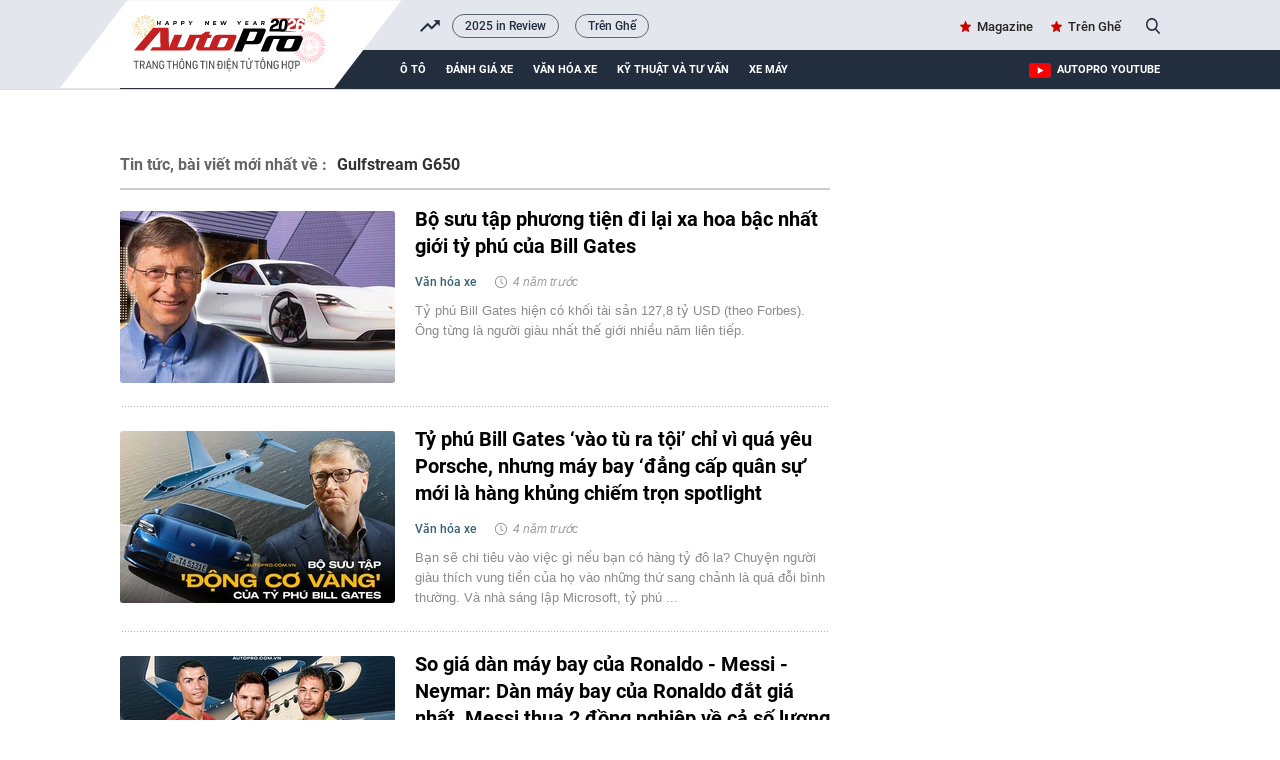

--- FILE ---
content_type: text/html; charset=UTF-8
request_url: https://autopro.com.vn/gulfstream-g650.htm
body_size: 19301
content:
<!DOCTYPE html>
<html lang="vi">

<head>
    <meta http-equiv="Content-Type" content="text/html; charset=utf-8" />
    <meta name="viewport" content="width=device-width, initial-scale=1, maximum-scale=5, minimal-ui"/>
    <title>Gulfstream G650 : Bộ sưu tập phương tiện đi lại xa hoa bậc nhất giới tỷ phú của Bill Gates</title>
    <meta name="description" content="Gulfstream G650 : Tỷ phú Bill Gates hiện có khối tài sản 127,8 tỷ USD (theo Forbes). Ông từng là người giàu nhất thế giới nhiều năm liên tiếp.">
    <meta name="keywords" content="phương tiện đi lại;tỷ phú bill gates;khối tài sản;người giàu nhất;người giàu nhất thế giới;thủy phi cơ;chuyến du lịch;đạt tốc độ;tốc độ tối đa;Phi hành đoàn;bill gate;Cessna 208 Caravan;Gulfstream G650">
    <meta name="news_keywords" content="">
    <meta property="og:title" content="Gulfstream G650 : Bộ sưu tập phương tiện đi lại xa hoa bậc nhất giới tỷ phú của Bill Gates">
    <meta property="og:description" content="Gulfstream G650 : Tỷ phú Bill Gates hiện có khối tài sản 127,8 tỷ USD (theo Forbes). Ông từng là người giàu nhất thế giới nhiều năm liên tiếp.">
    <meta property="og:type" content="article" />
    <meta property="og:url" content="https://autopro.com.vn/gulfstream-g650.htm" />
    <meta property="og:image" content="" />
    <meta property="og:image:type" content="image/jpg" />
    <meta property="og:image:width" content="600" />
    <meta property="og:image:height" content="315" />
    <meta property="twitter:image" content="" />
    <meta property="twitter:card" content="summary_large_image" />
    <link rel="canonical" href="https://autopro.com.vn/gulfstream-g650.htm" />
    <link  rel="alternate" media="only screen and(max - width: 640px)"  href="https://m.autopro.com.vn/gulfstream-g650.htm" />
    <link rel="alternate" media="handheld" href="https://m.autopro.com.vn/gulfstream-g650.htm" />
    <meta name="robots" content="max-image-preview:large,index, follow" />
    <meta http-equiv="refresh" content="3600" />
    <meta name="Language" content="vi" />
    <meta name="distribution" content="Global" />
    <meta name="revisit-after" content="1 days" />
    <meta name="GENERATOR" content="VCCorp.vn">
    <meta name="RATING" content="GENERAL" />
    <link rel="shortcut icon" href="https://static.mediacdn.vn/autopro.com.vn/favicon.ico" type="image/png">
    <meta name="site_path" content="https://autopro.com.vn">
    <meta name="author" content="VCCorp.vn">
    <meta name="og:site_name" content="autopro.com.vn">
    <meta name="copyright" content="Copyright (c) by Công ty cổ phần Vccorp" />
    <meta http-equiv="x-dns-prefetch-control" content="on" />
    <link rel="dns-prefetch" href="https://static.mediacdn.vn/">
    <link rel="dns-prefetch" href="https://autopro8.mediacdn.vn">
    <link rel="dns-prefetch" href="https://autopro56.mediacdn.vn/">
    <meta name="googlebot" content="index, follow, archive, snippet" />
    <meta name="google-site-verification" content="5NwGob21pgt4ekrW6xFXzhUzTrGy0ltkRU-mOjCeyE8" />
    <meta name="alexaVerifyID" content="WGtLfdQ5I66vdyNAnGP2rn_k4gE" />
    <meta property="fb:pages" content="142127115826043" />
    <meta name="apple-mobile-web-app-title" content="Auto" />
    <meta name="application-name" content="Auto" />
    <link rel="apple-touch-icon" sizes="57x57" href="https://autopro8.mediacdn.vn/web_images/auto57.png" />
    <link rel="apple-touch-icon" sizes="60x60" href="https://autopro8.mediacdn.vn/web_images/auto60.png" />
    <link rel="apple-touch-icon" sizes="72x72" href="https://autopro8.mediacdn.vn/web_images/auto72.png" />
    <link rel="apple-touch-icon" sizes="76x76" href="https://autopro8.mediacdn.vn/web_images/auto76.png" />
    <link rel="apple-touch-icon" sizes="114x114" href="https://autopro8.mediacdn.vn/web_images/auto114.png" />
    <link rel="apple-touch-icon" sizes="120x120" href="https://autopro8.mediacdn.vn/web_images/auto120.png" />
    <link rel="apple-touch-icon" sizes="128x128" href="https://autopro8.mediacdn.vn/web_images/auto128.png" />
    <link rel="apple-touch-icon" sizes="144x144" href="https://autopro8.mediacdn.vn/web_images/auto144.png" />
    <link rel="apple-touch-icon" sizes="152x152" href="https://autopro8.mediacdn.vn/web_images/auto152.png" />
    <link rel="apple-touch-icon" sizes="180x180" href="https://autopro8.mediacdn.vn/web_images/auto180.png" />
    <link rel="icon" type="image/png" href="https://autopro8.mediacdn.vn/web_images/auto32.png" sizes="32x32" />
    <link rel="icon" type="image/png" href="https://autopro8.mediacdn.vn/web_images/auto192.png" sizes="192x192" />
    <link rel="icon" type="image/png" href="https://autopro8.mediacdn.vn/web_images/auto96.png" sizes="96x96" />
    <link rel="icon" type="image/png" href="https://autopro8.mediacdn.vn/web_images/auto16.png" sizes="16x16" />
    <script>
    function getMeta(t) { let e = document.getElementsByTagName("meta"); for (let n = 0; n < e.length; n++)if (e[n].getAttribute("name") === t) return e[n].getAttribute("content"); return "" }
    var hdUserAgent = getMeta("uc:useragent");
    var isNotAllow3rd = hdUserAgent.includes("not-allow-ads");
    var isNotAllowAds = hdUserAgent.includes("not-allow-ads");
    var pageSettings = {
        Domain: "https://autopro.com.vn",
        sharefbApiDomain: "https://sharefb.cnnd.vn",
        videoplayer: "https://vcplayer.mediacdn.vn",
        VideoToken: "[base64]",
        commentSiteName: "autopro",
        DomainUtils: "https://utils3.cnnd.vn",
        imageDomain: "https://autopro8.mediacdn.vn",
        DomainApiVote: "https://eth.cnnd.vn",
        DOMAIN_API_ANSWER: "https://eth.cnnd.vn",
        allow3rd: true && !isNotAllow3rd,
        allowAds : true && !isNotAllow3rd
    }

    DomainConfig = {
        AjaxDomain: "https://autopros.cnnd.vn",
        LinkSuggestVideoXML: "https%3A%2F%2Fautopros.cnnd.vn%2Fhandlers%2Fvideo%2FListVideoXML.ashx%3F_videoId%3D",
        QuizEmbed: "https://ims.mediacdn.vn/micro/widget/dist/plugins/quiz-embed.js" //Quiz beta
    };
    function loadJsAsync(jsLink, callback, callbackEr) {
        var scriptEl = document.createElement("script");
        scriptEl.type = "text/javascript";
        scriptEl.async = true;
        if (typeof callback == "function") {
            scriptEl.onreadystatechange = scriptEl.onload = function () {
                callback();
            };
        }
        scriptEl.src = jsLink;
        if (typeof callbackEr != "undefined") {
            scriptEl.setAttribute('onerror', callbackEr);
        }
        if (scriptEl) {
            var _scripts = document.getElementsByTagName("script");
            var checkappend = false;
            for (var i = 0; i < _scripts.length; i++) {
                if (_scripts[i].src == jsLink)
                    checkappend = true
            }
            if (!checkappend) {
                var head = document.getElementsByTagName('head')[0];
                head.appendChild(scriptEl);
            }
        }
    }
    function loadCss(t) {
        var e = document.getElementsByTagName("head")[0], s = document.createElement("link");
        s.rel = "stylesheet", s.type = "text/css", s.href = t, s.media = "all", e.appendChild(s)
    }
    function checkRunInitScroll() {
        if (typeof runinitscroll != "undefined" && runinitscroll.length >= 1) {
            runinitscroll[0]();
            var len = runinitscroll.length;
            var arr = [];
            for (var i = 1; i < len; i++) {
                arr.push(runinitscroll[i]);
            }
            runinitscroll = arr;
        }
        window.setTimeout(function () {
            checkRunInitScroll();
        }, 1);
    }
    setTimeout(function () {
        let e = !1;

        let runInitScrollTimeout = pageSettings.allow3rd ? 1 : 3000;

        function t() {
            try {
                e || (e = !0, document.removeEventListener("scroll", t), function () {
                    let e = document.createElement("script");
                    e.async = !0, e.setAttribute("data-ad-client", ""), document.head.appendChild(e), e.src = ""
                }(), document.removeEventListener("mousemove", t), document.removeEventListener("mousedown", t), document.removeEventListener("touchstart", t)), setTimeout(function () {
                    checkRunInitScroll();
                }, runInitScrollTimeout)

            } catch (err) {
                console.log("init --" + err);
            }
        }
        document.addEventListener("scroll", t, { passive: true }), document.addEventListener("mousemove", t), document.addEventListener("mousedown", t), document.addEventListener("touchstart", t, { passive: true }), document.addEventListener("load", function () {
            document.body.clientHeight != document.documentElement.clientHeight && 0 == document.documentElement.scrollTop && 0 == document.body.scrollTop || t()
        })
    }, 1);
</script>

    <style>
    *{margin:0;padding:0;box-sizing:border-box;font-weight:400}*{margin:0;padding:0;box-sizing:border-box;font-weight:400}ul{list-style-type:none}a{text-decoration:none}img{display:block}.clearfix{clear:both}.fl{float:left}.fr{float:right}.sprite{background-image:url(https://static.mediacdn.vn/autopro/web_images/sprite-autoprov3.png)}.bdbt{background:url(https://static.mediacdn.vn/autopro/web_images/border_bottom.jpg) repeat-x;height:8px;display:block}.mgt15{margin-top:15px!important}.mgr20{margin-right:20px}.mgt28{margin-top:28px!important}.mgb28{margin-bottom:28px!important}.w1040{width:1040px;margin:0 auto}.w710{width:710px}.w300{width:300px}.img275x172{width:275px;height:172px}.img470x295{width:470px;height:295px}.img224x140{width:224px;height:140px}.img191x119{width:191px;height:119px}.Autopro-scrolltop{background:url(https://static.mediacdn.vn/autopro/web_images/scrollTotop.png) -4px -3px no-repeat;width:50px;height:50px;opacity:.7;position:fixed;cursor:pointer;bottom:325px;right:20px;-ms-filter:"alpha(opacity=50)";-moz-opacity:0.7;-khtml-opacity:0.7;z-index:9999;display:none}#autopro-header{width:100%;height:auto;background-color:#e4e6ed;overflow:hidden;border-bottom:1px solid #dbdbdb}#autopro-header .top{width:100%;height:33px;float:left}#autopro-header .bottom{width:100%;height:39px;background-color:#222d3e;padding-left:280px;position:relative;float:left}#autopro-header .bottom::after{content:"";width:100%;height:40px;background-color:#222d3e;position:absolute;right:-1040px}#autopro-header .top .logo-autopro{height:72px;position:relative;z-index:10;display:block}#autopro-header .top .logo-autopro:before{width:344px;height:90px;display:block;z-index:11;content:"";position:absolute;background-image:url(https://static.mediacdn.vn/autopro/web_images/autopro_logo_22032023.svg);top:0;left:-61px;background-size:contain;background-repeat:no-repeat}#autopro-header .top .action{line-height:33px}#autopro-header .top .action ul li{float:left;margin-left:16px}#autopro-header .top .action ul li .icon-search{background-position:-243px -219px;width:14px;height:16px;display:inline-block;position:relative;top:3px;padding:0;border-right:none;margin-left:5px;cursor:pointer}#autopro-header .bottom ul li{float:left;text-align:center}#autopro-header .bottom ul li a{color:#fff;font:normal 13px Roboto-Bold;text-transform:uppercase;margin-right:20px;display:block;padding:12.5px 0}#autopro-header .bottom ul li h1 a{border-bottom:4px solid #ce0000;padding:8.5px 0;margin-top:4px;display:-webkit-box}#tvideo .txemayx{margin-right:0!important}#autopro-footer{margin-top:38px}#autopro-footer .menu{position:relative;height:46px}#autopro-footer .menu::before{content:"";background:url(https://static.mediacdn.vn/autopro/web_images/gachcheo.png);width:100%;height:3px;display:inline-block;position:absolute;left:0;top:0}#autopro-footer .menu::after{content:"";background:url(https://static.mediacdn.vn/autopro/web_images/gachcheo.png);width:100%;height:3px;display:inline-block;position:absolute;left:0;bottom:0}#autopro-footer .menu ul li{float:left;height:46px;line-height:46px;padding:0 28px}#autopro-footer .menu ul li a{color:#1e2a32;font:normal 13px/18px Roboto-Medium;text-transform:uppercase}#autopro-footer .menu ul li .icon-home{background:url(https://static.mediacdn.vn/autopro/web_images/sprite-autoprov3.png) no-repeat -206px -29px;width:22px;height:22px;display:inline-block;position:relative;left:0;top:8px}#autopro-footer .menu ul li .expand-menu{left:0;top:8px;width:35px;height:35px;background:rgba(30,30,37,.5);display:inline-block;position:relative;float:right;margin-top:-3px}#autopro-footer .menu ul li .expand-menu:after{position:absolute;top:15px;left:11px;width:0;height:0;background:0 0;border-left:7px solid transparent;border-right:7px solid transparent;border-bottom:7px solid #fff;content:"";border-radius:4px}#autopro-footer .footer-info{display:flex;margin-top:30px;margin-bottom:21px}#autopro-footer .footer-info .qleft{width:305px;margin-right:46px}#autopro-footer .footer-info .qmiddle{width:395px;margin-right:90px}#autopro-footer .footer-info .qright{width:195px}#autopro-footer .footer-info p{color:#292627;font:normal 13px/20px Arial}#autopro-footer .footer-info .logo-company{background:url(https://static.mediacdn.vn/autopro/web_images/sprite-autoprov3.png) no-repeat 0 -137px;width:120px;height:58px;display:inline-block;position:relative;left:0;top:8px}.btn-messenger-lightbox{display:inline-flex;margin-top:15px;height:24px;padding:0 15px;background:#0084ff;font-size:12px;font-weight:700;color:#fff;text-decoration:none;line-height:24px;text-transform:uppercase;border-radius:2px;-webkit-border-radius:2px;-moz-border-radius:2px;margin-right:10px}.btn-messenger-lightbox .messenger-icon{display:block;margin-right:5px;width:12px;flex-shrink:0;margin-top:2px}.box_search{position:relative}.box_search .searchInput{float:right;display:none;position:absolute;width:200px;height:30px;border-radius:25px;border:1px solid #cecece;right:26px;top:1px;color:#464646;padding-left:16px;background:#fffef5;box-shadow:0 0 15px 0 #d4d4d4;font:normal 13px Roboto-Medium;padding:7px;overflow:hidden}#tvideo{float:right!important}.h1logo{display:inline-block}.text-magazine a,.text-youtube a{font:normal 13px Roboto-Medium;color:#262626;position:relative}.text-magazine a:before{background-position:-299px -31px;width:11px;height:11px;display:inline-block;content:"";position:absolute;background-image:url(https://static.mediacdn.vn/autopro/web_images/sprite-autoprov3.png);top:2px;left:-17px}.text-youtube a:before{width:22px;height:15px;display:inline-block;content:"";position:absolute;background-image:url(https://static.mediacdn.vn/images/sm_youtube_icon.png);top:13px;left:-28px}.txemayx{text-transform:inherit}#search_keyword{cursor:text}#append-stream a,.boxhighlight .listnews a,.highlight .qleft a,.listnews a,.lstnews ul li a,.special-news a,.time-line-detail-noibattrangchu a{position:relative;display:inherit}.topnews{margin-top:30px}.boxhighlight{width:495px;padding-right:24px;border-right:solid 1px #d5dbe4}.boxhighlight .titlebox{color:#000;font:normal 18px/24px RobotoCondensed-Bold;text-transform:uppercase;border-bottom:solid 3px #c41919;padding-bottom:6px;padding-right:23px;position:relative}.boxhighlight .titlebox::after{content:'';position:absolute;width:32px;height:31px;background:#fff;border-left:solid 1px #e7e7e7;display:block;transform:skew(-40deg);top:0;right:-46px}.boxhighlight .subcate{height:34px;border-bottom:solid 1px #e2e2e2}.boxhighlight .subcate ul li{float:left;margin-top:4px;padding-right:10px}.boxhighlight .subcate ul li:after{content:'';width:1px;height:12px;background-color:#cfcfcf;display:block;float:right;margin-left:10px;margin-top:4px}.boxhighlight .subcate ul li:last-child:after{content:none}.boxhighlight .subcate ul li:last-child{padding-right:0;border-right:none}.boxhighlight .subcate ul li .catename{color:#9e9e9e;font:normal 13px/22px Roboto-Medium}.boxhighlight .listnews .bignews{display:inline-block;margin-top:18px;margin-bottom:22px}.boxhighlight .listnews .bignews .title{color:#000;font:normal 25px/30px Roboto-Bold}.boxhighlight .listnews .smallnews ul li{float:left;width:224px;margin-right:22px}.boxhighlight .listnews .smallnews ul li a,.boxhighlight .listnews .smallnews ul li img{display:block;width:100%}.boxhighlight .listnews .smallnews ul li:nth-child(2n){margin-right:0}.boxhighlight .listnews .smallnews ul li .title{color:#252525;font:normal 14px/19px Roboto-Medium;margin-top:13px;display:block}.boxmostview{width:215px;padding-left:24px;background-image:url('https://static.mediacdn.vn/autopro/web_images/layer-viewmore.png');background-repeat:no-repeat}.boxmostview .titlebox{color:#020202;font:normal 15px/22px RobotoCondensed-Bold;text-transform:uppercase;padding-left:20px;position:relative}.boxmostview .titlebox::before{content:'';background:url(https://static.mediacdn.vn/autopro/web_images/sprite-autoprov3.png) no-repeat -298px -30px;width:13px;height:13px;position:absolute;left:0;top:2px}.boxmostview .bignews{margin-top:25px}.boxmostview .bignews .title{color:#000;font:normal 17px/21px Roboto-Bold;margin:15px 0 13px;display:block}.boxmostview .smallnews{margin-top:15px}.boxmostview .smallnews ul li{padding:17px 0 12px 19px;border-top:solid 1px #dedede;display:block;position:relative}.boxmostview .smallnews ul li::before{content:'';background:url(https://static.mediacdn.vn/autopro/web_images/sprite-autoprov3.png) no-repeat -344px -9px;width:6px;height:10px;position:absolute;left:2px;top:25px}.boxmostview .smallnews ul li .title{color:#282828;font:normal 13px/17px Roboto-Medium}.info{margin-bottom:10px;display:inline-block}.info .zonename{color:#385f73;font:normal 12px/18px Roboto-Medium}.info .timeago{color:#9e9e9e;font:normal 12px/18px Arial;position:relative;padding-left:18px;font-style:italic}.info .timeago::before{content:'';background:url(https://static.mediacdn.vn/autopro/web_images/sprite-autoprov3.png) no-repeat -230px -6px;width:14px;height:14px;display:inline-block;position:absolute;left:0;top:1px}.sapo{color:#8c8c8c;font:normal 13px/20px Arial}.boxmostview .slimScrollBar{width:4px!important;opacity:.4!important;background-color:rgba(0,0,0,.52)!important;right:-15px!important}.boxmostview .slimScrollDiv{overflow:visible!important}.qleft{overflow:hidden}.qleft img{max-width:100%}.stream-timeline{margin-top:30px}.lstnews ul li{padding:24px 0;display:inline-block;width:100%;position:relative}.lstnews ul li:after{width:710px;height:1px;background-image:url('https://static.mediacdn.vn/autopro/web_images/line-stream.png');background-repeat:repeat-x;content:'';position:absolute;bottom:0;left:0}.lstnews ul li:first-of-type{padding-top:0}.lstnews ul li:last-of-type{border-bottom:none}.lstnews ul li img{border-radius:3px}.lstnews ul li .title{color:#000;font:normal 20px/27px Roboto-bold;margin-bottom:12px;display:block;margin-top:-5px}.lstnews ul li .info{margin-bottom:10px;display:inline-block}.lstnews ul li .info .zonename{color:#385f73;font:normal 12px/18px Roboto-Medium}.lstnews ul li .info .timeago{color:#9e9e9e;font:normal 12px/18px Arial;position:relative;padding-left:18px;margin-left:10px;font-style:italic}.lstnews ul li .info .timeago::before{content:'';background:url(https://static.mediacdn.vn/autopro/web_images/sprite-autoprov3.png) no-repeat -230px -6px;width:14px;height:14px;display:inline-block;position:absolute;left:0;top:1px}.lstnews ul li .sapo{color:#8c8c8c;font:normal 13px/20px Arial;margin-left:295px}.swiper-wrapper{position:relative;width:100%;height:100%;z-index:1;display:-webkit-box;display:-moz-box;display:-ms-flexbox;display:-webkit-flex;display:flex;-webkit-transition-property:-webkit-transform;-moz-transition-property:-moz-transform;-o-transition-property:-o-transform;-ms-transition-property:-ms-transform;transition-property:transform;-webkit-box-sizing:content-box;-moz-box-sizing:content-box;box-sizing:content-box}.swiper-container-android .swiper-slide,.swiper-wrapper{-webkit-transform:translate3d(0,0,0);-moz-transform:translate3d(0,0,0);-o-transform:translate(0,0);-ms-transform:translate3d(0,0,0);transform:translate3d(0,0,0)}.swiper-slide{-webkit-flex-shrink:0;-ms-flex:0 0 auto;flex-shrink:0;width:100%;height:100%;position:relative}.fb-loading-wrapper{padding:25px 0}.btn-view-more{color:#292627;background-color:#fff;font:normal 15px/45px Roboto-Bold;text-transform:uppercase;width:169px;height:45px;border:solid 1px #dfdfdf;border-radius:3px;display:block;text-align:center;margin:auto;margin-top:20px;position:relative;margin-bottom:20px}.btn-view-more::before{content:"";background:url(https://static.mediacdn.vn/autopro/web_images/sprite-autoprov3.png) no-repeat -449px -7px;width:18px;height:14px;display:inline-block;position:absolute;right:20px;top:16px}.btn-view-more::after{content:"";background-color:#e7e7e7;width:167px;height:4px;border-bottom-left-radius:5px;border-bottom-right-radius:5px;position:absolute;bottom:-5px;left:0}.btn-view-more{cursor:pointer}#autopro-header .top{display:flex;justify-content:space-between;height:50px;position:relative}#autopro-header .top .logo-autopro::before{width:344px;height:90px;display:block;z-index:11;content:"";position:absolute;background-image:url(https://static.mediacdn.vn/autopro/web_images/autopro_logo_22032023.svg);top:0;left:-61px;background-size:contain;background-repeat:no-repeat}.header .top .trending{flex:1;margin-left:332px;margin-right:16px;overflow:hidden;position:relative}.header .top .trending-icon{position:absolute;left:300px;width:20px;height:calc(100% - 2px);top:2px}.header .top .trending-icon::before{display:block;width:20px;height:100%;background:url(https://static.mediacdn.vn/autopro/web_images/trending_up_1.png) no-repeat center center,#e4e6ed;position:absolute;content:''}.header .top .trending ul{display:flex;align-items:center}.header .top .trending ul li{width:auto;height:auto}.header .top .trending ul li a{font-family:Roboto-Medium;font-style:normal;font-weight:400;font-size:12px;line-height:15.6px;color:#222d3e;border:1px solid rgba(34,45,62,.7);border-radius:16px;padding:4px 12px;margin-right:16px}.header .top .action{display:flex;align-items:center}
</style>
<script type="text/javascript">
    if (!pageSettings.allow3rd) {
        (runinitscroll = window.runinitscroll || []).push(function () {
            loadCss("https://static.mediacdn.vn/autopro.com.vn/web_css/20240223/unused.autopro.list.min.css");
        });
    } else if (!isNotAllow3rd) {
        loadCss("https://static.mediacdn.vn/autopro.com.vn/web_css/20240223/unused.autopro.list.min.css");
    }
</script>


<style>
    .cover_tag{
        padding-top: 10px;
    }
    .cover_tag img{
        width: 100%;
        object-fit: cover;
    }
    .tags-title h1{
        text-transform: unset;
    }
</style>

<script type="application/ld+json">
{
    "@context" : "http://schema.org",
    "@type": "WebSite",
    "name":"Gulfstream G650",
    "alternateName": "Gulfstream G650",
    "url":"https://autopro.com.vn/gulfstream-g650.htm"
}
</script>
<!-- GOOGLE BREADCRUMB STRUCTURED DATA -->
<script type="application/ld+json">
{
"@context": "http://schema.org",
"@type": "BreadcrumbList",
"itemListElement": [
    {
        "@type": "ListItem",
        "position": 1,
        "item": {
            "@id": "https://autopro.com.vn",
            "name": "Trang chủ"
        }
    },{
        "@type": "ListItem",
        "position": 2,
        "item": {
            "@id": "https://autopro.com.vn/gulfstream-g650.htm",
            "name": "Gulfstream G650 "
        }
    }
]
}
</script>
<script type="application/ld+json">
{
    "@context": "http://schema.org",
    "@type": "Organization",
        "name":"autopro.com.vn",
        "url": "https://autopro.com.vn/",
         "logo": "https://static.mediacdn.vn/autopro/web_images/auto-1200x630.jpg",
        "email": "mailto: info@autopro.com.vn",
         "sameAs":[
                 "https://www.facebook.com/autoprovn"
                    ,"https://www.youtube.com/channel/UCrlGFgBzunJj0ZkHcVyukww"
                ],

    "contactPoint": [{
        "@type": "ContactPoint",
        "telephone": "02439743410",
        "contactType": "customer service"
        }],
    "address": {
    "@type": "PostalAddress",
    "addressLocality": "Thanh Xuân",
    "addressRegion": "Hà Nội",
    "addressCountry": "Việt Nam",
    "postalCode":"100000",
    "streetAddress": "Tầng 21, Tòa nhà Center Building - Hapulico Complex, Số 1 Nguyễn Huy Tưởng"
    }
    }
</script>
<script type="text/javascript">
    var _ADM_Channel = '%2ftag%2fgulfstream-g650%2f';
</script>
    <style>
        #admzone77 {
            min-height: 90px;
        }

        #admzone78 {
            min-height: 600px;
        }

        .source {
            display: none;
        }

        .mgb15 {
            margin-bottom: 15px;
            width: 1040px;
            margin: auto;
        }
        .lstnews ul {
            padding: 5px 0;
        }
        /*#autopro-header .top .logo-autopro::before {*/
        /*    width: 365px;*/
        /*    height: 106px;*/
        /*    display: block;*/
        /*    z-index: 11;*/
        /*    content: "";*/
        /*    position: absolute;*/
        /*    background-image: url('https://static.mediacdn.vn/thumb_w/628/autopro.com.vn/web_images/theme-tet-auto2.gif');*/
        /*    top: 0;*/
        /*    left: -85px;*/
        /*    background-size: contain;*/
        /*    background-repeat: no-repeat;*/
        /*}*/
        img {
            image-rendering: -webkit-optimize-contrast;
            color: transparent;
        }
        .box_search .searchInput{
            z-index: 999!important;
        }
        input#search_keyword:focus {
            border: 2px solid #464646;
            color: #464646;
        }
        .fancybox-container{
            z-index: 99999999!important;
        }
        #autopro-header .top .logo-autopro::before {
            background-image: url(https://static.mediacdn.vn/autopro.com.vn/web_images/logo-tet-2026.svg?2);
        }
    </style>
    <style>
    @media (max-width: 1024px) {
        #admWrapsite,.wrapper-body,.w1040,.lstnews ul li:after{max-width: 100%;}
        .mainsection{padding: 0 15px;}
        .mainsection .mainsection{padding: 0;}
        .w710{width: calc(100% - 300px);}

        .mainsection .highlight .qleft{margin-right: 0;}
        .mainsection .highlight .qleft .bignews {
            width: calc(100% - 160px);
            padding: 0 15px;
        }
        .img519x324 {max-width: 100%; height: auto;}
        .qleft .lstnews{padding-right: 15px;}
        .boxvideo{padding-right: 12px;}
        .bigvideo .VCSortableInPreviewMode[type="VideoStream"]{width: 60%; max-width: 100%;}
        .boxvideo .bigvideo .info{width: 40%;}
        .boxvideo .smallvideo ul{
            display: grid;
            grid-template-columns: repeat(4,1fr);
            gap: 10px;
        }
        .boxvideo .smallvideo ul li{
            width: auto;
            margin-right: 0;
        }
        .boxvideo .smallvideo .img165x104{max-width: 100%;}
        #autopro-header .top,#autopro-header .bottom{padding-right: 15px;}
        .qleft .pushed{padding-right: 12px;}
        .boxvideo .smallvideo{max-width: 100%;}
        .boxvideo .smallvideo ul li{width: auto !important; margin-right: 0 !important;}
        .boxembed{padding-right: 12px;}
        .name-news-forcus,.news-extra .sapo{width: calc(100% - 128px);}
        .bigvideo .VCSortableInPreviewMode[type="VideoStream"]{max-width: 100%;}
        .footer-info{padding: 0 15px;}

        .boxhighlight{width: 70%; padding-right: 15px;}
        .boxmostview{width: 30%; padding: 0 15px;}
        .img470x295,.img191x119{max-width: 100%; height: auto;}
        .boxhighlight .smallnews ul{
            display: grid;
            grid-template-columns: repeat(2,1fr);
            gap: 10px;
        }
        .boxhighlight .listnews .smallnews ul li{width: auto; margin-right: 0;}
        .boxcontent{
            padding: 30px 15px;
        }
        .boxcontent.w1040.size-s .qleft.w650{
            width: calc(100% - 300px);
            margin-right: 0;
            padding-right: 2%;
        }
        .boxcontent.w1040.size-s .content-body.size-content-s{max-width: 100%;}
        .mxhsingle2 {display: none;}
        .mainsection  .qleft.w650{width: calc(100% - 300px);}
        .mainsection .highlight .bignews{width: calc(100% - 146px);}
        .maindetail .relatednews ul li .relatedtitle{max-width: 100%;}
        .admicro{max-width: 100%;}
        .img508x318{max-width: 100%;}
        .timkiemtxt{max-width: calc(100% - 88px);}

        .boxcontent.w1040.size-LL .qleft.w650,.boxcontent.w1040.size-LL .wp1000,.boxcontent.w1040.size-LL{max-width: 100%;}
        .boxcontent.w1040.size-LL .VCSortableInPreviewMode[type="Photo"][allow-zoom=true]{width: 100% !important; margin: 0 !important;}

        .boxcontent.w1040.size-LL .qleft.w650{width: calc(100% - 330px); margin: 0;}
        .boxcontent.w1040.size-LL .VCSortableInPreviewMode[type=Photo]{margin: 0 !important; max-width: 100% !important;}
        .boxcontent.w1040.size-LL .VCSortableInPreviewMode.alignJustify{max-width: 100%; margin: 0;}
        .boxcontent.w1040.size-LL .news-details{max-width: 100%;}
        .boxcontent.w1040.size-LL .contentbody{max-width: 100%;}
        .boxcontent.w1040.size-LL .content-news-detail .VCSortableInPreviewMode[type="VideoStream"]{max-width: 100% !important; margin-left: 0 !important;}
        .boxcontent.w1040.size-LL .VideoCMS_Caption p,.boxcontent.w1040.size-LL .news-details{max-width: 100%;}
        .boxcontent.w1040.size-LL #sectionComment .bdbt.w650, .boxcontent.w1040.size-LL.pageDetail .bdbt.w650{max-width: 100%;}
        .boxcontent.w1040.size-LL .time-line-detail-noibattrangchu, .boxcontent.w1040.size-LL .timeline-detail-docthem{max-width: 100%;}

        .mainsection .boxcontent.size-LL .img491x306{max-width: 100%; height: auto;}
        .mainsection .boxcontent.size-LL .highlight .bignews{width: calc(100% - 160px); padding: 0 0 0 15px;}
        .boxcontent.w1040.size-LL .qleft:before{display: none;}

        .detail-container-full .VCSortableInPreviewMode.alignCenterOverflow, .detail-container-full .widget-box.alignCenterOverflow{
            width: auto !important;
            max-width: 100% !important;
            margin-left: 0 !important;
        }

    }

    @media (max-width: 820px) {
        .img275x172{
            width: 100%;
            height: auto;
        }
        .lstnews ul li a{width: 100%;}
        .lstnews ul li .sapo {margin-left: 0;}
        .boxvideo .smallvideo ul {
            grid-template-columns: repeat(2,1fr);
        }
        .boxvideo .smallvideo .img165x104 {
            height: auto;
            width: 100%;
        }
        .boxvideo .bigvideo{height: auto !important;}
        .boxvideo .bigvideo .info{
            height: auto !important;
            width: 100% !important;
            position: relative !important;
        }
        .boxembed{flex-wrap: wrap;}
        .tinhay{padding-right: 0; width: 100%;}
        .danhgiaxe{
            padding: 25px 15px;
            margin-top: 30px;
        }
        .header .top .trending-icon{left: 270px;}
        .header .top .trending{margin-left: 300px;}
        .docnhieunhat{max-width: 100%;}
        .docnhieunhat .listnews ul{max-width: 93%;}
        #autopro-header .bottom ul li a{margin-right: 12px;}
        .pushed{overflow: hidden; max-width: 100vw;}
        #autopro-header .bottom{padding-left: 250px;}
        .boxhighlight{width: 100%; border-right: none;}
        .boxmostview {
            width: 100%;
            padding: 0;
            margin-top: 40px;
        }
        .mainsection .highlight .qleft .bignews .title{
            font-size: 20px;
            line-height: 26px;
        }
        .boxhighlight .listnews .bignews .title{
            font-size: 22;
            line-height: 28px;
        }
        .boxcontent.w1040.size-s .cungchuyenmuc .listnews ul li{
            width: auto;
            margin-right: 0;
        }
        .boxcontent.w1040.size-s .cungchuyenmuc .listnews ul{
            display: grid;
            grid-template-columns: repeat(2, 1fr);
            gap: 10px;
        }
        .boxcontent .qleft .img491x306{
            max-width: 100%;
            height: auto;
        }
        .mainsection .highlight .bignews .title{
            font-size: 20px;
            line-height: 26px;
        }
        .lstnews ul li img{margin-bottom: 10px;}
        .lstnews ul li .title{margin-bottom: 5px;}
        .lstnews ul li .info .timeago{margin-left: 0;}
        .boxmostview .bignews{
            display: flex;
            gap: 12px;
        }
        .boxmostview .bignews h3{
            width: calc(100% - 191px);
        }
        .boxcontent.w1040.size-LL .timeline-detail-cungchuyenmuc .cungchuyenmuc .listnews li{width: auto; margin-right: 0;}
        .boxcontent.w1040.size-LL .timeline-detail-cungchuyenmuc .cungchuyenmuc .listnews ul{
            display: grid;
            grid-template-columns: repeat(2,1fr);
            gap: 12px;
        }
        .mainsection .highlight .bignews .sapo{display: none;}
        .maindetail .info{
            width: 100%;
            margin-bottom: 5px;
        }
        .fb-like,.kbwcs-fb{float: left;}
    }
</style>
</head>
<body>
<script>
    if (pageSettings.allow3rd) {
        (function () {
            var img = new Image();
            var pt = (document.location.protocol == "https:" ? "https:" : "https:");
            img.src = pt + '//lg1.logging.admicro.vn/ftest?url=' + encodeURIComponent(document.URL);
            var img1 = new Image();
            img1.src = pt + '//amcdn.vn/ftest?url=' + encodeURIComponent(document.URL);
        })();
    }
</script>

<script>
    if (pageSettings.allow3rd) {
        (function (a, b, d, c, e) {
            a[c] = a[c] || [];
            a[c].push({"atm.start": (new Date).getTime(), event: "atm.js"});
            a = b.getElementsByTagName(d)[0];
            b = b.createElement(d);
            b.async = !0;
            b.src = "//deqik.com/tag/corejs/" + e + ".js";
            a.parentNode.insertBefore(b, a)
        })(window, document, "script", "atmDataLayer", "ATMIX7C16CAM7");
    }
</script>
<amp-script layout="container" src="http://gamek4.mediacdn.vn/web_js/specialtag.min.10.0.js">
</amp-script>
<!-- Google Tag Manager -->
<script>
    if (pageSettings.allow3rd) {
        (function (w, d, s, l, i) {
            w[l] = w[l] || [];
            w[l].push({
                'gtm.start':
                    new Date().getTime(), event: 'gtm.js'
            });
            var f = d.getElementsByTagName(s)[0],
                j = d.createElement(s), dl = l != 'dataLayer' ? '&l=' + l : '';
            j.async = true;
            j.src =
                'https://www.googletagmanager.com/gtm.js?id=' + i + dl;
            f.parentNode.insertBefore(j, f);
        })(window, document, 'script', 'dataLayer', 'GTM-KKWGGXZ');
    }
</script>
<!-- End Google Tag Manager -->
<script>
    if (pageSettings.allow3rd) {
        (function () {
            function e(f, b, c) {
                var a = document.createElement("script");
                a.type = "text/javascript";
                a.async = !0;
                a.src = f;
                2 <= arguments.length && (a.onload = b, a.onreadystatechange = function () {
                    4 != a.readyState && "complete" != a.readyState || b()
                });
                a.onerror = function () {
                    if ("undefined" != typeof c) try {
                        c()
                    } catch (g) {
                    }
                };
                document.getElementsByTagName("head")[0].appendChild(a)
            }

            function d() {
                "undefined" == typeof window.ADMStorageFileCDN ? setTimeout(function () {
                    d()
                }, 500) : "undefined" != typeof window.ADMStorageFileCDN.corejs && "undefined" !=
                    typeof window.ADMStorageFileCDN.chkCorejs && 0 == window.ADMStorageFileCDN.chkCorejs && (window.ADMStorageFileCDN.chkCorejs = !0, e(window.ADMStorageFileCDN.corejs))
            }

            d()
        })();
        (function (a, b, d, c, e) {
            a[c] = a[c] || [];
            a[c].push({"atm.start": (new Date).getTime(), event: "atm.js"});
            a = b.getElementsByTagName(d)[0];
            b = b.createElement(d);
            b.async = !0;
            b.src = "//dest.modestsunf.com/tag/corejs/" + e + ".js";
            a.parentNode.insertBefore(b, a)
        })(window, document, "script", "atmDataLayer", "ATMCJK8THL1VV");
    }
</script>

<!-- Google Tag Manager -->
<script>
    if (pageSettings.allow3rd) {
        (function (w, d, s, l, i) {
            w[l] = w[l] || [];
            w[l].push({
                'gtm.start':
                    new Date().getTime(), event: 'gtm.js'
            });
            var f = d.getElementsByTagName(s)[0],
                j = d.createElement(s), dl = l != 'dataLayer' ? '&l=' + l : '';
            j.async = true;
            j.src =
                'https://www.googletagmanager.com/gtm.js?id=' + i + dl;
            f.parentNode.insertBefore(j, f);
        })(window, document, 'script', 'dataLayer', 'GTM-N95Q972');
    }
</script>
<!-- End Google Tag Manager -->
<script>
            var arrAdmZone = [];
            function initArrAdmZone(from) {
                const zoneElements = document.querySelectorAll('zone[id]:not(.pushed),div[id^=admzone]:not(.pushed),div[id^=zone]:not(.pushed)');

                for (const zone of zoneElements) {
                    const adsId = zone.getAttribute('id');
                    arrAdmZone.push(adsId);
                    zone.classList.add('pushed');
                }

                console.log('initArrAdmZone ' + from, arrAdmZone);
            }

            document.addEventListener("DOMContentLoaded", function () {
                initArrAdmZone("DOMContentLoaded");
            });

            (runinit = window.runinit || []).push(function () {
                $(document).ajaxComplete(function () {
                    initArrAdmZone('document ajaxComplete');
                });
            });
        </script>
    <script>
        var arfAsync = arfAsync || [];
        var admicroAD = admicroAD || {};
        admicroAD.unit = admicroAD.unit || [];
        if (pageSettings.allow3rd) {
            loadJsAsync('https://static.amcdn.vn/tka/cdn.js');
            loadJsAsync('https://media1.admicro.vn/cms/Arf.min.js',"", callbackEr = "window.arferrorload = true;");
            loadJsAsync('https://media1.admicro.vn/core/admcore.js',"", callbackEr = "window.arferrorload = true;");
            loadJsAsync('https://sentry.mediacdn.vn/raven.min.js');
            loadJsAsync('https://autopro8.mediacdn.vn/web_js/logchautopro.js');
        }
    </script>
    <script>
        if (pageSettings.allow3rd) {
            (function () {
                var img = new Image();
                var pt = (document.location.protocol == "https:" ? "https:" : "https:");
                img.src = pt + '//lg1.logging.admicro.vn/ftest?url=' + encodeURIComponent(document.URL);
                var img1 = new Image();
                img1.src = pt + '//amcdn.vn/ftest?url=' + encodeURIComponent(document.URL);
            })();
        }
    </script>
<div id="back-to-top" class="Autopro-scrolltop" style="display: block; bottom: 33%"></div>
    <div id="admWrapsite" class="container">
        <div class="wrapper-body clearfix">
            <div class="headeroutside" style="overflow: hidden; padding: 10px 0px;position: relative; top: -10px;">
    <div class="header" id="autopro-header">
        <div class="w1040">
            <div class="top">
                                        <div class="h1logo">
                        <a href="/" title="Autopro" class="logo-autopro">
                        </a>
                    </div>
                    


                    <div class="trending-icon">

                    </div>
                    <div class="swiper trending-wrapper trending">
                        <ul class="swiper-wrapper list-khwtht clearfix">
                        </ul>
                    </div>

                    <div class="action fr">
                        <ul>
                            <li class="text-magazine">
                                <a href="/magazine.chn" title="Magazine">Magazine</a>
                            </li>
                            <li class="text-magazine" style="margin-left: 35px;">
                                <a href="https://autopro.com.vn/tren-ghe.htm" title="Trên Ghế">Trên Ghế</a>
                            </li>
                            <li class="box_search header-search">
                                <input id="search_keyword" contenteditable="true" placeholder="Nhập nội dung tìm kiếm ..." class="searchInput txt-search"></input>
                                <button class="btn-search" style="border:none" name="search" title="Search"></button>
                                <span class="icon-search sprite" id="btnSearch"></span>
                            </li>
                        </ul>
                    </div>
            </div>
            <style>
                #autopro-header .bottom ul li a {
                    font-size: 11px !important;
                }
            </style>
            <div class="bottom">
                <ul>
                    <li id="homesticky" style="display: none;">
                        <a href="/" class="txtxemayx" title="Autopro">
                            <i>
                                <svg width="12px" height="12px">
                                    <path fill-rule="evenodd" fill="rgb(255, 255, 255)"
                                        d="M-0.000,12.000 L4.000,12.000 L4.000,7.000 L8.000,7.000 L8.000,12.000 L12.000,12.000 L12.000,4.000 L6.000,-0.000 L-0.000,4.000 L-0.000,12.000 Z">
                                    </path>
                                </svg>
                            </i>
                        </a>
                    </li>
                    <li id="h24">
                        <a href="/o-to.chn" class="txtxemayx" title="Ô tô">Ô tô</a>
                    </li>
                    <li id="h38">
                        <a href="/danh-gia-xe.chn" title="Đánh giá xe" class="txemayx">Đánh giá xe</a>
                    </li>
                    <li id="h22">
                        <a href="/van-hoa-xe.chn" title="Văn hóa xe" class="txemayx">Văn hóa xe</a>
                    </li>
                    <li id="h49">
                        <a href="/ky-thuat-tu-van.chn" title="Kỹ thuật và tư vấn" class="txemayx">Kỹ thuật và tư vấn</a>
                    </li>





                    <li id="h50">
                        <a href="/xe-may.chn" title="Xe máy" class="txemayx">Xe máy</a>
                    </li>
                        <li class="text-youtube" id="tvideo">
                            <a class="txemayx" href="https://www.youtube.com/channel/UCrlGFgBzunJj0ZkHcVyukww"
                                target="_blank" rel="nofollow" title="AutoPro Youtube">AutoPro Youtube</a>
                        </li>
                </ul>
            </div>
            <div class="clear"></div>

        </div>
    </div>
</div>
<div class="clearfix"></div>
<script>
    (runinit = window.runinit || []).push(function() {
        //Logo gif
        if ($('#autopro-header .top .logo-autopro img').length > 0) {
            var data_gif = 'https://static.mediacdn.vn/autopro/web_images/theme-cca.gif';
            $('#autopro-header .top .logo-autopro').html('<img data-gif="' + data_gif + '" src="' + data_gif +
                '" alt="autopro.com.vn"/>');
            $('#autopro-header .top .logo-autopro img').mouseenter(function() {
                var a = $(this).data("gif");
                $(this).attr("src", a);
            }).mouseleave(function() {});
        }
    });
</script>
                            <div class="admicro mgb15 mgt15 ">
                    <div class="adscode">
    <zone id="admzone77"></zone>
</div>
<script>
    admicroAD.unit.push(function () { admicroAD.show('admzone77') });
    
</script>
                </div>
                        <div class="mainsection">
                

<div class="w1040 content-tagpage">
            <div class="qleft w710 fl">
        <div class="tags-title">
            <span>Tin tức, bài viết mới nhất về :</span>
            <h1>
                Gulfstream G650
            </h1>
        </div>
        <div class="lstnews">
            <ul data-marked-zoneid="autopro_hub_gulfstream_g650">
                                                <li>
                    <a href="/bo-suu-tap-phuong-tien-di-lai-xa-hoa-bac-nhat-gioi-ty-phu-cua-bill-gates-20220603163229417.chn" title="Bộ sưu tập phương tiện đi lại xa hoa bậc nhất giới tỷ phú của Bill Gates" class="fl mgr20">
                        <img src="https://autopro8.mediacdn.vn/zoom/275_172/134505113543774208/2022/6/3/photo1654248621436-16542486215441314350987.jpg" alt="Bộ sưu tập phương tiện đi lại xa hoa bậc nhất giới tỷ phú của Bill Gates" class="img275x172">
                    </a>
                    <h3>
                        <a href="/bo-suu-tap-phuong-tien-di-lai-xa-hoa-bac-nhat-gioi-ty-phu-cua-bill-gates-20220603163229417.chn" title="Bộ sưu tập phương tiện đi lại xa hoa bậc nhất giới tỷ phú của Bill Gates" class="title">
                            Bộ sưu tập phương tiện đi lại xa hoa bậc nhất giới tỷ phú của Bill Gates
                        </a>
                    </h3>
                    <p class="info">
                        <a href="/van-hoa-xe.chn" title="Văn hóa xe"><span class="zonename">Văn hóa xe</span></a>
                        <span class="timeago" title="2022-06-03T17:00:00">17:00, 03/06/2022</span>
                    </p>
                    <p class="sapo">
                        Tỷ phú Bill Gates hiện có khối tài sản 127,8 tỷ USD (theo Forbes). Ông từng là người giàu nhất thế giới nhiều năm liên tiếp.
                    </p>
                </li>
                                <li>
                    <a href="/ty-phu-bill-gates-vao-tu-ra-toi-chi-vi-qua-yeu-porsche-nhung-may-bay-dang-cap-quan-su-moi-la-hang-khung-chiem-tron-spotlight-20210909125623137.chn" title="Tỷ phú Bill Gates ‘vào tù ra tội’ chỉ vì quá yêu Porsche, nhưng máy bay ‘đẳng cấp quân sự’ mới là hàng khủng chiếm trọn spotlight" class="fl mgr20">
                        <img src="https://autopro8.mediacdn.vn/zoom/275_172/2021/9/9/bo-suu-tap-xe-sang-va-may-bay-cua-ty-phu-bill-gates-ava1-1631174851812678443038-crop-16311748575071524594089.jpg" alt="Tỷ phú Bill Gates ‘vào tù ra tội’ chỉ vì quá yêu Porsche, nhưng máy bay ‘đẳng cấp quân sự’ mới là hàng khủng chiếm trọn spotlight" class="img275x172">
                    </a>
                    <h3>
                        <a href="/ty-phu-bill-gates-vao-tu-ra-toi-chi-vi-qua-yeu-porsche-nhung-may-bay-dang-cap-quan-su-moi-la-hang-khung-chiem-tron-spotlight-20210909125623137.chn" title="Tỷ phú Bill Gates ‘vào tù ra tội’ chỉ vì quá yêu Porsche, nhưng máy bay ‘đẳng cấp quân sự’ mới là hàng khủng chiếm trọn spotlight" class="title">
                            Tỷ phú Bill Gates ‘vào tù ra tội’ chỉ vì quá yêu Porsche, nhưng máy bay ‘đẳng cấp quân sự’ mới là hàng khủng chiếm trọn spotlight
                        </a>
                    </h3>
                    <p class="info">
                        <a href="/van-hoa-xe.chn" title="Văn hóa xe"><span class="zonename">Văn hóa xe</span></a>
                        <span class="timeago" title="2021-09-10T09:00:00">09:00, 10/09/2021</span>
                    </p>
                    <p class="sapo">
                        Bạn sẽ chi tiêu vào việc gì nếu bạn có hàng tỷ đô la? Chuyện người giàu thích vung tiền của họ vào những thứ sang chảnh là quá đỗi bình thường. Và nhà sáng lập Microsoft, tỷ phú Bill Gates cũng không ngoại lệ.
                    </p>
                </li>
                                <li>
                    <a href="/so-gia-dan-may-bay-cua-ronaldo-messi-neymar-dan-may-bay-cua-ronaldo-dat-gia-nhat-messi-thua-2-dong-nghiep-ve-ca-so-luong-va-gia-tien-202108181203041.chn" title="So giá dàn máy bay của Ronaldo - Messi - Neymar: Dàn máy bay của Ronaldo đắt giá nhất, Messi thua 2 đồng nghiệp về cả số lượng và giá tiền" class="fl mgr20">
                        <img src="https://autopro8.mediacdn.vn/zoom/275_172/2021/8/18/ava-1-1629275440610996980346-crop-162927546422768086083.jpg" alt="So giá dàn máy bay của Ronaldo - Messi - Neymar: Dàn máy bay của Ronaldo đắt giá nhất, Messi thua 2 đồng nghiệp về cả số lượng và giá tiền" class="img275x172">
                    </a>
                    <h3>
                        <a href="/so-gia-dan-may-bay-cua-ronaldo-messi-neymar-dan-may-bay-cua-ronaldo-dat-gia-nhat-messi-thua-2-dong-nghiep-ve-ca-so-luong-va-gia-tien-202108181203041.chn" title="So giá dàn máy bay của Ronaldo - Messi - Neymar: Dàn máy bay của Ronaldo đắt giá nhất, Messi thua 2 đồng nghiệp về cả số lượng và giá tiền" class="title">
                            So giá dàn máy bay của Ronaldo - Messi - Neymar: Dàn máy bay của Ronaldo đắt giá nhất, Messi thua 2 đồng nghiệp về cả số lượng và giá tiền
                        </a>
                    </h3>
                    <p class="info">
                        <a href="/van-hoa-xe.chn" title="Văn hóa xe"><span class="zonename">Văn hóa xe</span></a>
                        <span class="timeago" title="2021-08-18T18:00:00">18:00, 18/08/2021</span>
                    </p>
                    <p class="sapo">
                        Không chỉ bỏ xa những người đồng nghiệp ở bộ sưu tập siêu xe, Ronaldo còn khiến nhiều người kinh ngạc khi sở hữu bộ đôi máy bay cá nhân có giá gần 100 triệu USD.
                    </p>
                </li>
                                <li>
                    <a href="/vuot-qua-messi-va-neymar-ronaldo-co-toi-2-may-bay-ca-nhan-gan-100-trieu-usd-ben-trong-nhu-khach-san-mini-20210810115420101.chn" title="Vượt qua Messi và Neymar, Ronaldo có tới 2 máy bay cá nhân gần 100 triệu USD, bên trong như khách sạn mini" class="fl mgr20">
                        <img src="https://autopro8.mediacdn.vn/zoom/275_172/2021/8/10/rothumb2-1628602788725516026388-crop-16286028169184748195.jpeg" alt="Vượt qua Messi và Neymar, Ronaldo có tới 2 máy bay cá nhân gần 100 triệu USD, bên trong như khách sạn mini" class="img275x172">
                    </a>
                    <h3>
                        <a href="/vuot-qua-messi-va-neymar-ronaldo-co-toi-2-may-bay-ca-nhan-gan-100-trieu-usd-ben-trong-nhu-khach-san-mini-20210810115420101.chn" title="Vượt qua Messi và Neymar, Ronaldo có tới 2 máy bay cá nhân gần 100 triệu USD, bên trong như khách sạn mini" class="title">
                            Vượt qua Messi và Neymar, Ronaldo có tới 2 máy bay cá nhân gần 100 triệu USD, bên trong như khách sạn mini
                        </a>
                    </h3>
                    <p class="info">
                        <a href="/van-hoa-xe.chn" title="Văn hóa xe"><span class="zonename">Văn hóa xe</span></a>
                        <span class="timeago" title="2021-08-11T10:00:00">10:00, 11/08/2021</span>
                    </p>
                    <p class="sapo">
                        Ngoài sân cỏ, Ronaldo được biết đến với bộ sưu tập siêu xe và du thuyền có giá trị hàng chục triệu USD. Bên cạnh đó, tiền đạo người Bồ Đào Nha còn sở hữu 2 chiếc máy bay cá nhân đắt giá.
                    </p>
                </li>
                                            </ul>
        </div>

        
    </div>
    <div class="qright w300 fr mgt28">
        <div id="admsection8"></div>
        <div class="muachung">
            <div id="admzone24340"></div>
            <script>
            admicroAD.unit.push(function() {
                admicroAD.show('admzone24340')
            });
            </script>
            <div id="admzone78"></div>
            <script>
            admicroAD.unit.push(function() {
                admicroAD.show('admzone78')
            });
            </script>
        </div>
        <div class="admicro">
            <div id="admzone79"></div>
            <script>
            admicroAD.unit.push(function() {
                admicroAD.show('admzone79')
            });
            </script>
        </div>
        <div class="cnnd-box">
            <div id="admzone343"></div>
            <script>
            admicroAD.unit.push(function() {
                admicroAD.show('admzone343')
            });
            </script>
        </div>
    </div>
</div>
                <div class="clearfix"></div>
            </div>
            <div class="clearfix"></div>

        </div>
        <div class="clearfix" id="adm_sticky_footer">
        </div>
        <div id="adm_sponsor_footer1"></div>
                    <div class="main-home-adv">
                <zone id="1479"></zone>
    <script>
        arfAsync.push("1479");
    </script>

            </div>
                <div class="clear"></div>
        <div class="clearfix"></div>
<script async src="https://static.mediacdn.vn/common/js/configsiteinfo.v1.min.js"></script>
<div class="footer" id="autopro-footer">
    <div class="menu w1040">
        <ul>
            <li>
                <a href="/" title="Trang chủ" class="icon-home" ></a>
            </li>
            <li>
                <a href="/o-to.chn" title="Ô tô">Ô tô</a>
            </li>
            <li>
                <a href="/danh-gia-xe.chn" title="">Đánh giá xe</a>
            </li>
            <li>
                <a href="/van-hoa-xe.chn" title="">Văn hóa xe</a>
            </li>
            <li>
                <a href="/ky-thuat-tu-van.chn" title="">Kỹ thuật và tư vấn</a>
            </li>
            <li>
                <a href="/index.rss" title="">RSS</a>
            </li>
            <li>
                <a href="javascript:;" title="expand" class="expand-menu"></a>
            </li>
        </ul>
    </div>
    <div class="clearfix"></div>
    <div class="footer-info w1040">
        <div class="qleft fl">
            <p>© Copyright 2008 - 2026 - Công ty Cổ phần VCCorp.</p>
            <p>
                Tầng 17, 19, 20, 21 Tòa nhà Center Building - Hapulico Complex, Số 01, phố Nguyễn Huy Tưởng, phường Thanh Xuân, thành phố Hà Nội
            </p>
            <p>Giấy phép thiết lập trang thông tin điện tử tổng hợp trên mạng số 3713/GP-TTĐT do Sở Thông tin và Truyền thông thành phố Hà Nội cấp ngày 30/11/2015.</p>
        </div>
        <div class="qmiddle fl">
            <p>Chịu trách nhiệm quản lý nội dung: Bà Nguyễn Bích Minh</p>
            <p>
                <b style="font-weight: bold">TRỤ SỞ HÀ NỘI:</b> Tầng 22, Tòa nhà Center Building, Hapulico Complex, Số 01, phố Nguyễn Huy Tưởng, phường Thanh Xuân, thành phố Hà Nội
            </p>
            <p>Điện thoại: 024 7309 5555</p>
            <p>Email: info@autopro.com.vn</p>
            <p>
                <b style="font-weight: bold">VPĐD TẠI TP.HCM:</b> Tầng 4, Tòa nhà 123, số 127 Võ Văn Tần, Phường Xuân Hòa, TPHCM
            </p>
            <a href="/static/chinh-sach-bao-mat.htm" title="Chính sách bảo mật"><p style="font-weight:bold;">Chính sách bảo mật</p></a>
        </div>
        <div class="qright fr">
            <p>Phòng quảng cáo Admicro</p>
            <p>Hotline hỗ trợ quảng cáo: </p>
            <p><span id="phonenumber_footer"></span></p>
            <p>Email: doanhnghiep@admicro.vn</p>
            <p>Hỗ trợ & CSKH</p>
            <a rel="nofollow" href="https://www.messenger.com/t/142127115826043" title="Xem chi tiết" target="_blank" class="btn-messenger-lightbox">
                <span class="messenger-icon">
                    <svg width="12" height="12" viewBox="0 0 12 12">
                        <path d="M2.185,12.001 C2.522,11.817 2.845,11.639 3.154,11.468 C3.463,11.298 3.772,11.134 4.081,10.977 C4.147,10.940 4.226,10.914 4.320,10.900 C4.414,10.887 4.503,10.889 4.587,10.907 C5.261,11.046 5.926,11.085 6.582,11.025 C7.237,10.965 7.884,10.801 8.521,10.533 C9.410,10.155 10.136,9.626 10.698,8.948 C11.260,8.269 11.640,7.533 11.836,6.739 C12.033,5.945 12.033,5.132 11.836,4.301 C11.640,3.470 11.223,2.709 10.586,2.016 C10.155,1.545 9.694,1.157 9.202,0.853 C8.710,0.548 8.195,0.324 7.657,0.181 C7.118,0.038 6.561,-0.024 5.985,-0.006 C5.409,0.013 4.812,0.110 4.194,0.285 C3.669,0.433 3.184,0.629 2.740,0.873 C2.295,1.118 1.901,1.411 1.559,1.753 C1.217,2.095 0.927,2.485 0.688,2.923 C0.450,3.362 0.269,3.849 0.148,4.384 C0.026,4.920 -0.021,5.428 0.007,5.908 C0.035,6.388 0.129,6.847 0.288,7.286 C0.447,7.724 0.674,8.142 0.969,8.539 C1.264,8.936 1.613,9.315 2.016,9.675 C2.063,9.712 2.103,9.767 2.135,9.841 C2.168,9.915 2.185,9.979 2.185,10.035 C2.194,10.358 2.196,10.679 2.192,10.997 C2.187,11.316 2.185,11.651 2.185,12.001 L2.185,12.001 ZM5.304,4.107 C5.585,4.357 5.861,4.604 6.132,4.848 C6.404,5.093 6.685,5.345 6.975,5.603 C7.415,5.363 7.865,5.118 8.324,4.869 C8.783,4.620 9.246,4.370 9.715,4.121 C9.724,4.130 9.731,4.137 9.736,4.142 C9.741,4.147 9.748,4.154 9.757,4.163 C9.495,4.440 9.235,4.712 8.977,4.980 C8.720,5.248 8.462,5.518 8.205,5.790 C7.947,6.062 7.689,6.330 7.432,6.593 C7.174,6.856 6.919,7.122 6.666,7.390 C6.395,7.140 6.121,6.891 5.844,6.642 C5.568,6.392 5.285,6.143 4.994,5.894 C4.554,6.134 4.102,6.379 3.639,6.628 C3.175,6.877 2.709,7.131 2.241,7.390 C2.241,7.381 2.231,7.367 2.213,7.348 C2.475,7.071 2.735,6.796 2.992,6.524 C3.250,6.252 3.507,5.979 3.765,5.707 C4.023,5.435 4.280,5.165 4.538,4.897 C4.795,4.629 5.051,4.366 5.304,4.107 L5.304,4.107 L5.304,4.107 Z" fill="#fff"></path>
                    </svg>
                </span>Chat với tư vấn viên
            </a>
            <a href="https://vccorp.vn/" title="CÔNG TY CỔ PHẦN VCCORP" class="logo-company"> </a>
        </div>
    </div>
</div>
<style>.btn-messenger-lightbox { display: inline-flex; margin-top: 15px; height: 24px; padding: 0 15px; background: #0084ff; font-size: 12px; font-weight: bold; color: #fff; text-decoration: none; line-height: 24px; text-transform: uppercase; border-radius: 2px; -webkit-border-radius: 2px; -moz-border-radius: 2px; margin-right: 10px; font-family: Arial; }.btn-messenger-lightbox .messenger-icon { display: block; margin-right: 5px; width: 12px; flex-shrink: 0; margin-top: 2px; }</style>
        <div id="VID_taskbar" class="VID_taskbar" rel="93ccf92c830076f395d99926641eaf07">
        </div>
    </div>
    <div id="back-to-top v2" class="Autopro-scrolltop"></div>
    <script type="application/javascript">
    if (!pageSettings.allow3rd) {
        (runinitscroll = window.runinitscroll || []).push(function () {
            loadJsAsync("https://static.mediacdn.vn/autopro.com.vn/web_js/20240927/autopro.list.min.js?v3");
        });
    } else if (!isNotAllow3rd) {
        loadJsAsync("https://static.mediacdn.vn/autopro.com.vn/web_js/20240927/autopro.list.min.js?v3");
    }
</script>
<script type="application/javascript">
    if (pageSettings.allow3rd) {
        loadJsAsync('https://static.contineljs.com/js_boxapp/tagsponsorz_472700.js');
    }
    (runinit = window.runinit || []).push(function() {
        //searchNews();
        setActiveNav();
        prNews.newsList();
        FixTempPaging();
        //BackToTopAuto();
        home_lazyload();
    });
</script>
    <script type="text/javascript">
        (runinit = window.runinit || []).push(function() {
            BackToTopAuto();
            Search_News();
            stickyHeader();

        });
    </script>
    <script type="text/javascript">
        (runinit = window.runinit || []).push(function () {
            if ('serviceWorker' in navigator) {
                window.addEventListener('load', () => {
                    navigator.serviceWorker.register('sw.js')
                        .then(swReg => {
                            console.log('Service Worker is registered', swReg);
                        })
                        .catch(err => {
                            console.error('Service Worker Error', err);
                        });
                });
            }
        });
    </script>
<script>
    function debounce(func, wait=100) {
        let timeout;
        return function() {
            const context = this;
            const args = arguments;
            clearTimeout(timeout);
            timeout = setTimeout( () => {
                    func.apply(context, args);

                }
                , wait);
        }
            ;
    }

    var prefixSesSto = 'ws.';
    //url trước đó
    var previousUrl = sessionStorage.getItem(prefixSesSto + 'previousUrl');
    //url hiện tại
    var currentUrl = document.URL;
    //vị trí scroll theo url hiện tại
    var lastScrollY = sessionStorage.getItem(prefixSesSto + currentUrl);

    //Bắt sự kiện trước khi người dùng rời khỏi trang
    window.addEventListener('beforeunload', (event) => {
            //lưu vị trí scroll hiện tại
            sessionStorage.setItem(prefixSesSto + currentUrl, window.scrollY);

            //user click trong trình duyệt
            if (innerDocClick) {
                //Người dùng ấn chuyển trang bên trong body
                //bỏ url trước đó;
                sessionStorage.removeItem(prefixSesSto + 'previousUrl');
            } else {
                //Người dùng ấn nút Back hoặc Forward
                //lưu url trước đó
                sessionStorage.setItem(prefixSesSto + 'previousUrl', window.location.href);
            }
            console.log('Người dùng rời khỏi trang');
        }
    );

    const body = document.body;
    let innerDocClick = false;

    //Xử lý cuộn tới vị trí scroll theo url hiện tại
    document.addEventListener("DOMContentLoaded", function(event) {
        const checkHover = () => {
                innerDocClick = body.matches(':hover');
            }
        ;

        const debouncedCheckHover = debounce(checkHover, 200);
        // Gọi hàm checkHover sau 200ms
        body.addEventListener('mousemove', debouncedCheckHover);

        //Nếu là quay lại trang trước
        if (previousUrl != null && currentUrl !== previousUrl) {
            if (typeof lastScrollY != 'undefined') {
                lastScrollY = parseInt(lastScrollY);
            }


            const saveScrollPosition = debounce( () => {
                    if (typeof lastScrollY != 'undefined') {
                        if (lastScrollY > 0) {
                            if (lastScrollY > document.documentElement.scrollHeight) {
                                //Phần xử lý Ấn Xem thêm cần điều chỉnh theo từng con tương ứng, đoạn code phía dưới là áp dụng trên cafef
                                if (typeof page != 'undefined' && page > 2 && (page % 3 == 2) && document.getElementsByClassName("btn-view-more").length > 0) {
                                    //Khi hiển thị nút Xem thêm
                                    console.log('Ấn Xem thêm');
                                    document.getElementsByClassName("btn-view-more")[0].click();
                                }
                                window.scroll({
                                    top: document.documentElement.scrollHeight
                                });
                                console.log('Đã cuộn tới cuối trang');
                                //Hết phần xử lý ấn Xem thêm
                            } else {
                                const lastScrollYFixed = lastScrollY;
                                window.scroll({
                                    top: lastScrollY
                                });
                                lastScrollY = 0;

                                setTimeout(function () {
                                    window.scroll({
                                        top: lastScrollYFixed
                                    });
                                    console.log('Đã cuộn về đúng vị trí trước: ', lastScrollYFixed);
                                }, 500);
                            }
                        }
                    }
                }
                , 100);

            saveScrollPosition();
            window.addEventListener('scroll', saveScrollPosition);
        }
    });

    //Xử lý nếu người dùng cuộn lên thì không cuộn tới vị trí scroll theo url hiện tại nữa
    let previousScrollY = 0;
    window.addEventListener('scroll', function() {
        if (currentUrl !== previousUrl && lastScrollY > 0) {
            const currentScrollY = window.scrollY;

            if (previousScrollY - currentScrollY == 1) {
                lastScrollY = 0;
                console.log('ws - Người dùng cuộn lên');
            }

            previousScrollY = currentScrollY;
        }
    });
</script>
</body>

</html>


--- FILE ---
content_type: text/html; charset=UTF-8
request_url: https://autopro.com.vn/ajax-load-brand-content/0.chn
body_size: 552
content:
<li class="khwtht swiper-slide">
        <a href="/2025-in-review.htm" title="2025 in Review">2025 in Review</a>
    </li>
    <li class="khwtht swiper-slide">
        <a href="/tren-ghe.htm" title="Trên Ghế">Trên Ghế</a>
    </li>
<!--u: 17/01/2026 02:33:54 -->